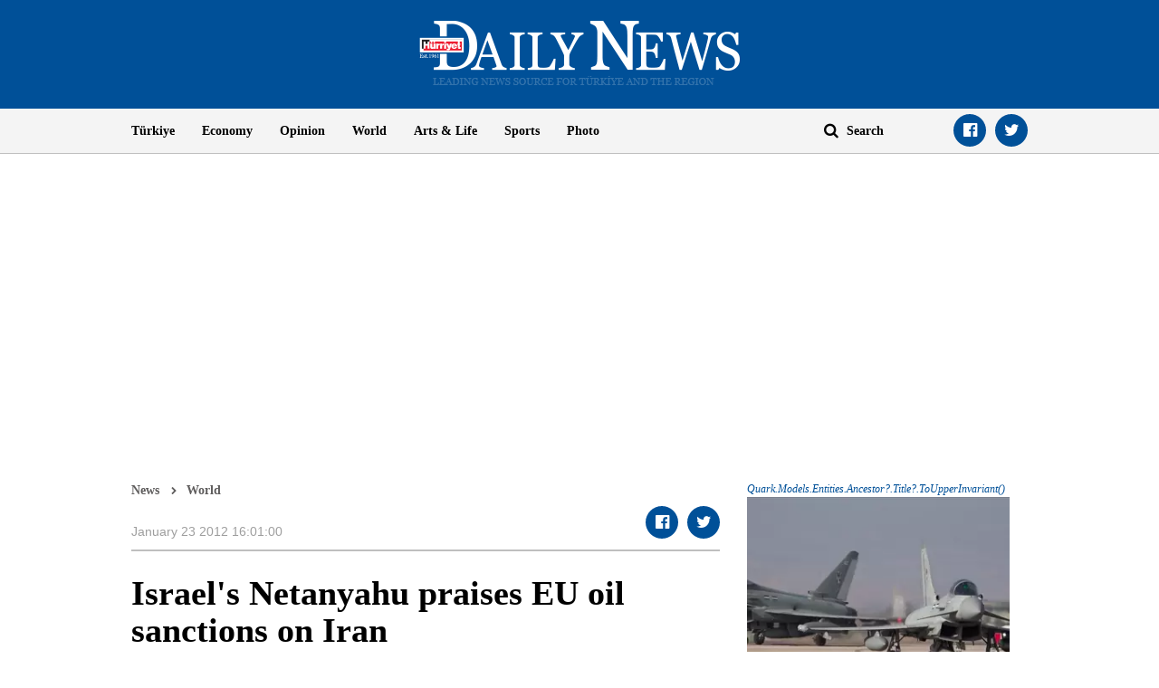

--- FILE ---
content_type: text/html; charset=utf-8
request_url: https://www.google.com/recaptcha/api2/aframe
body_size: 223
content:
<!DOCTYPE HTML><html><head><meta http-equiv="content-type" content="text/html; charset=UTF-8"></head><body><script nonce="8ZkbFZojWarYRutJr54O_A">/** Anti-fraud and anti-abuse applications only. See google.com/recaptcha */ try{var clients={'sodar':'https://pagead2.googlesyndication.com/pagead/sodar?'};window.addEventListener("message",function(a){try{if(a.source===window.parent){var b=JSON.parse(a.data);var c=clients[b['id']];if(c){var d=document.createElement('img');d.src=c+b['params']+'&rc='+(localStorage.getItem("rc::a")?sessionStorage.getItem("rc::b"):"");window.document.body.appendChild(d);sessionStorage.setItem("rc::e",parseInt(sessionStorage.getItem("rc::e")||0)+1);localStorage.setItem("rc::h",'1769001999980');}}}catch(b){}});window.parent.postMessage("_grecaptcha_ready", "*");}catch(b){}</script></body></html>

--- FILE ---
content_type: application/javascript; charset=utf-8
request_url: https://fundingchoicesmessages.google.com/f/AGSKWxU1kFSmT5KhOqFDx6Nj0rQ8FKjGDDMYxNUHFJD9ofJdQ6mRxYK5PEzzyqGQX3XSi9O6IjhVWDMPHsFwCmlxCktFhMsbdCLnHiRosG8OKODRLT7b9p18z6MLSGZkaXbq1ZnrPnnEJPOUS4DEvrFbhDLuI03__ceOU5npW_0UAPLVvEFB-2zOKBO8Ac0n/_/api-ads..biz/ad//ukc-ad./adframebottom./adshow2.
body_size: -1288
content:
window['68db7fe4-a4b6-4022-a7f5-2d27fc664fcd'] = true;